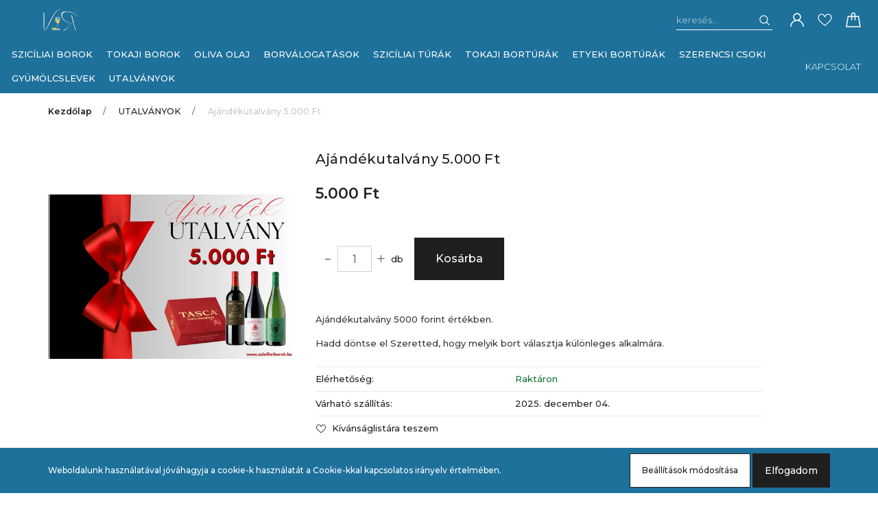

--- FILE ---
content_type: text/html; charset=UTF-8
request_url: https://www.webshop.vinxtur.com/ajandekutalvany-5000-ft-604
body_size: 13888
content:
<!DOCTYPE html>
<html lang="hu" dir="ltr">
<head>
    <title>5000 forintos ajándékutalvány </title>
    <meta charset="utf-8">
    <meta name="description" content="Válassza ki Szeretted, hogy melyik bort szeretné megkóstolni :)">
    <meta name="robots" content="index, follow">
    <link rel="image_src" href="https://vinxtur.cdn.shoprenter.hu/custom/vinxtur/image/data/5.png.webp?lastmod=1708609185.1654089688">
    <meta property="og:title" content="Ajándékutalvány 5.000 Ft" />
    <meta property="og:type" content="product" />
    <meta property="og:url" content="https://www.webshop.vinxtur.com/ajandekutalvany-5000-ft-604" />
    <meta property="og:image" content="https://vinxtur.cdn.shoprenter.hu/custom/vinxtur/image/cache/w1719h900q100/5.png.webp?lastmod=1708609185.1654089688" />
    <meta property="og:description" content="Ajándékutalvány 5000 forint értékben.Hadd döntse el Szeretted, hogy melyik bort választja különleges alkalmára." />
    <link href="https://vinxtur.cdn.shoprenter.hu/custom/vinxtur/image/data/logo/X.png?lastmod=1673341876.1654089688" rel="icon" />
    <link href="https://vinxtur.cdn.shoprenter.hu/custom/vinxtur/image/data/logo/X.png?lastmod=1673341876.1654089688" rel="apple-touch-icon" />
    <base href="https://www.webshop.vinxtur.com:443" />

    <meta name="viewport" content="width=device-width, initial-scale=1, maximum-scale=1, user-scalable=0">
            <link href="https://www.webshop.vinxtur.com/ajandekutalvany-5000-ft-604" rel="canonical">
    
            
                    
                <link rel="preconnect" href="https://fonts.googleapis.com">
    <link rel="preconnect" href="https://fonts.gstatic.com" crossorigin>
    <link href="https://fonts.googleapis.com/css2?family=Montserrat:ital,wght@0,300;0,400;0,500;0,600;0,700;0,800;1,300;1,400;1,800&display=swap" rel="stylesheet">
            <link rel="stylesheet" href="https://vinxtur.cdn.shoprenter.hu/web/compiled/css/fancybox2.css?v=1764157476" media="screen">
            <link rel="stylesheet" href="https://vinxtur.cdn.shoprenter.hu/custom/vinxtur/catalog/view/theme/milano_global/style/1736765651.1576854847.0.1706966624.css?v=null.1654089688" media="screen">
            <link rel="stylesheet" href="https://vinxtur.cdn.shoprenter.hu/custom/vinxtur/catalog/view/theme/milano_global/stylesheet/stylesheet.css?v=1706966624" media="screen">
        <script>
        window.nonProductQuality = 100;
    </script>
    <script src="//ajax.googleapis.com/ajax/libs/jquery/1.10.2/jquery.min.js"></script>
    <script>window.jQuery || document.write('<script src="https://vinxtur.cdn.shoprenter.hu/catalog/view/javascript/jquery/jquery-1.10.2.min.js?v=1484139539"><\/script>');</script>
    <script type="text/javascript" src="//cdn.jsdelivr.net/npm/slick-carousel@1.8.1/slick/slick.min.js"></script>

            
    

    <!--Header JavaScript codes--><script src="https://vinxtur.cdn.shoprenter.hu/web/compiled/js/countdown.js?v=1764157474"></script><script src="https://vinxtur.cdn.shoprenter.hu/web/compiled/js/base.js?v=1764157474"></script><script src="https://vinxtur.cdn.shoprenter.hu/web/compiled/js/fancybox2.js?v=1764157474"></script><script src="https://vinxtur.cdn.shoprenter.hu/web/compiled/js/before_starter2_head.js?v=1764157474"></script><script src="https://vinxtur.cdn.shoprenter.hu/web/compiled/js/before_starter2_productpage.js?v=1764157474"></script><script src="https://vinxtur.cdn.shoprenter.hu/web/compiled/js/nanobar.js?v=1764157474"></script><!--Header jQuery onLoad scripts--><script>window.countdownFormat='%D:%H:%M:%S';var BASEURL='https://www.webshop.vinxtur.com';Currency={"symbol_left":"","symbol_right":" Ft","decimal_place":0,"decimal_point":",","thousand_point":".","currency":"HUF","value":1};var ShopRenter=ShopRenter||{};ShopRenter.product={"id":604,"sku":"AU5000-m\u00e1solata-1","currency":"HUF","unitName":"db","price":5000,"name":"Aj\u00e1nd\u00e9kutalv\u00e1ny 5.000 Ft","brand":"","currentVariant":[],"parent":{"id":604,"sku":"AU5000-m\u00e1solata-1","unitName":"db","price":5000,"name":"Aj\u00e1nd\u00e9kutalv\u00e1ny 5.000 Ft"}};$(document).ready(function(){$('.fancybox').fancybox({maxWidth:820,maxHeight:650,afterLoad:function(){wrapCSS=$(this.element).data('fancybox-wrapcss');if(wrapCSS){$('.fancybox-wrap').addClass(wrapCSS);}},helpers:{thumbs:{width:50,height:50}}});$('.fancybox-inline').fancybox({maxWidth:820,maxHeight:650,type:'inline'});});$(window).load(function(){});</script><script src="https://vinxtur.cdn.shoprenter.hu/web/compiled/js/vue/manifest.bundle.js?v=1764157472"></script><script>var ShopRenter=ShopRenter||{};ShopRenter.onCartUpdate=function(callable){document.addEventListener('cartChanged',callable)};ShopRenter.onItemAdd=function(callable){document.addEventListener('AddToCart',callable)};ShopRenter.onItemDelete=function(callable){document.addEventListener('deleteCart',callable)};ShopRenter.onSearchResultViewed=function(callable){document.addEventListener('AuroraSearchResultViewed',callable)};ShopRenter.onSubscribedForNewsletter=function(callable){document.addEventListener('AuroraSubscribedForNewsletter',callable)};ShopRenter.onCheckoutInitiated=function(callable){document.addEventListener('AuroraCheckoutInitiated',callable)};ShopRenter.onCheckoutShippingInfoAdded=function(callable){document.addEventListener('AuroraCheckoutShippingInfoAdded',callable)};ShopRenter.onCheckoutPaymentInfoAdded=function(callable){document.addEventListener('AuroraCheckoutPaymentInfoAdded',callable)};ShopRenter.onCheckoutOrderConfirmed=function(callable){document.addEventListener('AuroraCheckoutOrderConfirmed',callable)};ShopRenter.onCheckoutOrderPaid=function(callable){document.addEventListener('AuroraOrderPaid',callable)};ShopRenter.onCheckoutOrderPaidUnsuccessful=function(callable){document.addEventListener('AuroraOrderPaidUnsuccessful',callable)};ShopRenter.onProductPageViewed=function(callable){document.addEventListener('AuroraProductPageViewed',callable)};ShopRenter.onMarketingConsentChanged=function(callable){document.addEventListener('AuroraMarketingConsentChanged',callable)};ShopRenter.onCustomerRegistered=function(callable){document.addEventListener('AuroraCustomerRegistered',callable)};ShopRenter.onCustomerLoggedIn=function(callable){document.addEventListener('AuroraCustomerLoggedIn',callable)};ShopRenter.onCustomerUpdated=function(callable){document.addEventListener('AuroraCustomerUpdated',callable)};ShopRenter.onCartPageViewed=function(callable){document.addEventListener('AuroraCartPageViewed',callable)};ShopRenter.customer={"userId":0,"userClientIP":"52.15.189.144","userGroupId":8,"customerGroupTaxMode":"gross","customerGroupPriceMode":"only_gross","email":"","phoneNumber":"","name":{"firstName":"","lastName":""}};ShopRenter.theme={"name":"milano_global","family":"milano","parent":""};ShopRenter.shop={"name":"vinxtur","locale":"hu","currency":{"code":"HUF","rate":1},"domain":"vinxtur.myshoprenter.hu"};ShopRenter.page={"route":"product\/product","queryString":"ajandekutalvany-5000-ft-604"};ShopRenter.formSubmit=function(form,callback){callback();};let loadedAsyncScriptCount=0;function asyncScriptLoaded(position){loadedAsyncScriptCount++;if(position==='body'){if(document.querySelectorAll('.async-script-tag').length===loadedAsyncScriptCount){if(/complete|interactive|loaded/.test(document.readyState)){document.dispatchEvent(new CustomEvent('asyncScriptsLoaded',{}));}else{document.addEventListener('DOMContentLoaded',()=>{document.dispatchEvent(new CustomEvent('asyncScriptsLoaded',{}));});}}}}</script><script type="text/javascript"src="https://vinxtur.cdn.shoprenter.hu/web/compiled/js/vue/customerEventDispatcher.bundle.js?v=1764157472"></script>                <script>window["bp"]=window["bp"]||function(){(window["bp"].q=window["bp"].q||[]).push(arguments);};window["bp"].l=1*new Date();scriptElement=document.createElement("script");firstScript=document.getElementsByTagName("script")[0];scriptElement.async=true;scriptElement.src='https://pixel.barion.com/bp.js';firstScript.parentNode.insertBefore(scriptElement,firstScript);window['barion_pixel_id']='BP-vCU9AbcGMP-31';bp('init','addBarionPixelId','BP-vCU9AbcGMP-31');</script><noscript>
    <img height="1" width="1" style="display:none" alt="Barion Pixel" src="https://pixel.barion.com/a.gif?ba_pixel_id='BP-vCU9AbcGMP-31'&ev=contentView&noscript=1">
</noscript>

            
            <script>window.dataLayer=window.dataLayer||[];function gtag(){dataLayer.push(arguments)};var ShopRenter=ShopRenter||{};ShopRenter.config=ShopRenter.config||{};ShopRenter.config.googleConsentModeDefaultValue="denied";</script>                        <script type="text/javascript" src="https://vinxtur.cdn.shoprenter.hu/web/compiled/js/vue/googleConsentMode.bundle.js?v=1764157472"></script>

            
            
            
            
                <!--Global site tag(gtag.js)--><script async src="https://www.googletagmanager.com/gtag/js?id=G-T2L7GBFQ7D"></script><script>window.dataLayer=window.dataLayer||[];function gtag(){dataLayer.push(arguments);}
gtag('js',new Date());gtag('config','G-T2L7GBFQ7D');</script>                                <script type="text/javascript" src="https://vinxtur.cdn.shoprenter.hu/web/compiled/js/vue/GA4EventSender.bundle.js?v=1764157472"></script>

    
    
</head>

    
<body id="body" class="page-body product-page-body show-quantity-in-module milano_global-body desktop-device" role="document">

                    

<!-- cached --><div class="Fixed nanobar js-nanobar-first-login">
    <div class="container nanobar-container">
        <div class="row flex-column flex-sm-row">
            <div class="col-12 col-sm-6 col-lg-8 nanobar-text-cookies align-self-center text-sm-left">
                Weboldalunk használatával jóváhagyja a cookie-k használatát a Cookie-kkal kapcsolatos irányelv értelmében.
            </div>
            <div class="col-12 col-sm-6 col-lg-4 nanobar-buttons mt-3 m-sm-0 text-center text-sm-right nanobar-action-buttons">
                <a href="" class="btn btn-outline-primary nanobar-settings-button js-nanobar-settings-button">
                    Beállítások módosítása
                </a>
                <a href="" class="btn btn-primary nanobar-btn js-nanobar-close-cookies"
                   data-button-save-text="Beállítások mentése">
                    Elfogadom
                </a>
            </div>
        </div>
        <div class="nanobar-cookies js-nanobar-cookies flex-column flex-sm-row text-left pt-3 mt-3"
             style="display: none;">
            <div class="form-check pt-2 pb-2 pr-2 mb-0">
                <div class="custom-control custom-checkbox">
                    <input id="required_cookies" class="custom-control-input" type="checkbox" name="required_cookies" disabled checked/>
                    <label for="required_cookies" class="custom-control-label">
                        Szükséges cookie-k
                        <div class="cookies-help-text">
                            Ezek a cookie-k segítenek abban, hogy a webáruház használható és működőképes legyen.
                        </div>
                    </label>
                </div>
            </div>
            <div class="form-check pt-2 pb-2 pr-2 mb-0">
                <div class="custom-control custom-checkbox">
                    <input id="marketing_cookies" class="custom-control-input js-nanobar-marketing-cookies" type="checkbox"
                           name="marketing_cookies"  checked />
                    <label for="marketing_cookies" class="custom-control-label">
                        Marketing cookie-k
                        <div class="cookies-help-text">
                            Ezeket a cookie-k segítenek abban, hogy az Ön érdeklődési körének megfelelő reklámokat és termékeket jelenítsük meg a webáruházban.
                        </div>
                    </label>
                </div>
            </div>
        </div>
    </div>
</div>

<script>
    (function ($) {
        $(document).ready(function () {
            new AuroraNanobar.FirstLogNanobarCheckbox(jQuery('.js-nanobar-first-login'), 'bottom');
        });
    })(jQuery);
</script>
<style>
    body[data-nanobar-position="top"] .product-sticky-wrapper-mobile {
        top: auto;
        bottom: 0;
    }

    @media only screen and (min-width: 992px) {
        body[data-nanobar-position="top"] .sticky-top {
            top: auto;
        }
    }
</style>
<!-- /cached -->
<!-- cached --><div class="Fixed nanobar js-nanobar-free-shipping">
    <div class="container nanobar-container">
        <button type="button" class="close js-nanobar-close" aria-label="Close">
            <span aria-hidden="true">&times;</span>
        </button>
        <div class="nanobar-text px-3"></div>
    </div>
</div>

<script>$(document).ready(function(){document.nanobarInstance=new AuroraNanobar.FreeShippingNanobar($('.js-nanobar-free-shipping'),'bottom','0','','1');});</script><!-- /cached -->
                <!-- page-wrap -->
                    <div class="page-wrap">
                                                            
    <header class="sticky-top sticky-head d-none d-lg-block">
        <div class="container-fluid header-container">
            <div class="header-middle row no-gutters align-items-center justify-content-between">
                <div class="header-middle-left">
                    <!-- cached -->
    <a class="navbar-brand header-logo" href="/"><img style="border: 0; max-width: 240px;" src="https://vinxtur.cdn.shoprenter.hu/custom/vinxtur/image/cache/w240h57m00/logo/VinXtuR_LOGO_icon.png?v=1706966804" title="Sziciliai Borok Webshopja" alt="Sziciliai Borok Webshopja" /></a>
<!-- /cached -->
                </div>
                <div class="header-middle-center mr-auto">
                    <nav class="navbar navbar-expand-lg justify-content-start">
                        


                    
            <div id="module_category_wrapper" class="module-category-wrapper">
    
    <div id="category"
         class="module content-module header-position hide-top category-module" >
                <div class="module-body">
                        <div id="category-nav">
            

<ul class="nav nav-pills category category-menu sf-menu sf-horizontal cached">
    <li id="cat_160" class="nav-item item category-list module-list even">
    <a href="https://www.webshop.vinxtur.com/borok-160" class="nav-link">
        SZICÍLIAI BOROK
    </a>
    </li><li id="cat_171" class="nav-item item category-list module-list odd">
    <a href="https://www.webshop.vinxtur.com/tokaji-borok-arpad-hegy-pince-171" class="nav-link">
        TOKAJI BOROK
    </a>
    </li><li id="cat_159" class="nav-item item category-list module-list even">
    <a href="https://www.webshop.vinxtur.com/oliva-159" class="nav-link">
        OLIVA OLAJ
    </a>
    </li><li id="cat_163" class="nav-item item category-list module-list odd">
    <a href="https://www.webshop.vinxtur.com/borvalogatasok-163" class="nav-link">
        BORVÁLOGATÁSOK
    </a>
    </li><li id="cat_178" class="nav-item item category-list module-list even">
    <a href="https://www.webshop.vinxtur.com/sziciliai-filmes-turak-178" class="nav-link">
        SZICÍLIAI TÚRÁK
    </a>
    </li><li id="cat_174" class="nav-item item category-list module-list odd">
    <a href="https://www.webshop.vinxtur.com/tokaji-borturak-174" class="nav-link">
        TOKAJI BORTÚRÁK
    </a>
    </li><li id="cat_176" class="nav-item item category-list module-list even">
    <a href="https://www.webshop.vinxtur.com/sziciliai-borturak-176" class="nav-link">
        ETYEKI BORTÚRÁK
    </a>
    </li><li id="cat_172" class="nav-item item category-list module-list odd">
    <a href="https://www.webshop.vinxtur.com/szerencsi-bonbon-172" class="nav-link">
        SZERENCSI CSOKI
    </a>
    </li><li id="cat_166" class="nav-item item category-list module-list even">
    <a href="https://www.webshop.vinxtur.com/gyumolcsle-166" class="nav-link">
        GYÜMÖLCSLEVEK
    </a>
    </li><li id="cat_168" class="nav-item item category-list module-list odd">
    <a href="https://www.webshop.vinxtur.com/utalvanyok-168" class="nav-link">
        UTALVÁNYOK
    </a>
    </li>
</ul>

<script>$(function(){$("ul.category").superfish({animation:{opacity:'show'},popUpSelector:"ul.category,ul.children,.js-subtree-dropdown",delay:400,speed:'normal',hoverClass:'js-sf-hover'});});</script>        </div>
            </div>
                                </div>
        <script>$(document).ready(function(){if($('li.align-0.nav-item').length){$('li.align-0.nav-item').each(function(){$headerMiddleHeight=$('.header-middle').height();$leftDropdownTopPosition=$(this).position().top;$(this).find('.subtree-dropdown.children').css('top',Math.round($headerMiddleHeight-$leftDropdownTopPosition))});}
if($('li.align-1.nav-item').length){$('li.align-1.nav-item').each(function(){$fullwidthDropdownCenterPosition=$(this).outerWidth()/ 2;$fullwidthDropdownItemPosition=$(this).position().left;$(this).find('.subtree-arrow').css('left',$fullwidthDropdownItemPosition+$fullwidthDropdownCenterPosition);});}
if($('li.align-2.nav-item').length){$headerMiddleHeight=$('.header-middle').height();$('li.align-2.nav-item').each(function(){$righthDropdownCenterPosition=$(this).outerWidth()/ 2;$righthDropdownTopPosition=$(this).position().top;$(this).find('.subtree-arrow').css('right',$righthDropdownCenterPosition);$(this).find('.subtree-dropdown.children').css('top',Math.round($headerMiddleHeight-$righthDropdownTopPosition))});}});</script>
            </div>
    

                        <!-- cached -->
    <ul class="nav headermenu-list">
                    <li class="nav-item">
                <a class="nav-link" href="https://www.webshop.vinxtur.com/index.php?route=information/contact"
                   target="_self"
                                       title="Kapcsolat"
                >
                    Kapcsolat
                </a>
                            </li>
            </ul>
    <!-- /cached -->
                    </nav>
                </div>
                <div class="header-middle-right d-flex align-items-center justify-content-end">
                                            
<div class="dropdown search-module d-flex">
    <div class="input-group">
        <input class="form-control disableAutocomplete" type="text" placeholder="keresés..." value=""
               id="filter_keyword" 
               onclick="this.value=(this.value==this.defaultValue)?'':this.value;"/>
        <div class="input-group-append">
            <button class="btn py-0" onclick="moduleSearch();">
                <svg xmlns="https://www.w3.org/2000/svg" viewBox="0 0 512 512" width="15" fill="currentColor">
    <path
        d="M495 466.2L377.2 348.4c29.2-35.6 46.8-81.2 46.8-130.9C424 103.5 331.5 11 217.5 11 103.4 11 11 103.5 11 217.5S103.4 424 217.5 424c49.7 0 95.2-17.5 130.8-46.7L466.1 495c8 8 20.9 8 28.9 0 8-7.9 8-20.9 0-28.8zm-277.5-83.3C126.2 382.9 52 308.7 52 217.5S126.2 52 217.5 52C308.7 52 383 126.3 383 217.5s-74.3 165.4-165.5 165.4z"/>
</svg>

            </button>
        </div>
    </div>

    <input type="hidden" id="filter_description" value="0"/>
    <input type="hidden" id="search_shopname" value="vinxtur"/>
    <div id="results" class="dropdown-menu search-results"></div>
</div>


                                        <!-- cached -->
    <ul class="nav login-list">
                    <li class="nav-item nav-item-login">
                <a class="nav-link d-flex align-items-center" href="index.php?route=account/login"
                   title="Belépés">
                    <span class="d-none d-lg-flex d-xxxl-none">
                        <svg xmlns="https://www.w3.org/2000/svg" viewBox="0 0 512 512" fill="currentColor" width="20" height="20">
    <path
        d="M437.02 330.98c-27.883-27.882-61.071-48.523-97.281-61.018C378.521 243.251 404 198.548 404 148 404 66.393 337.607 0 256 0S108 66.393 108 148c0 50.548 25.479 95.251 64.262 121.962-36.21 12.495-69.398 33.136-97.281 61.018C26.629 379.333 0 443.62 0 512h40c0-119.103 96.897-216 216-216s216 96.897 216 216h40c0-68.38-26.629-132.667-74.98-181.02zM256 256c-59.551 0-108-48.448-108-108S196.449 40 256 40s108 48.448 108 108-48.449 108-108 108z"/>
</svg>

                    </span>
                    <span class="d-none d-xxxl-flex">
                        Belépés
                    </span>
                </a>
            </li>
            <li class="nav-item nav-item-register d-none">
                <a class="nav-link" href="index.php?route=account/create" title="Regisztráció">
                    Regisztráció
                </a>
            </li>
            </ul>
<!-- /cached -->
                                            <hx:include src="/_fragment?_path=_format%3Dhtml%26_locale%3Den%26_controller%3Dmodule%252Fwishlist&amp;_hash=rl5YsYWQGVRBiHuUVYN04O7jAA%2F4mLK14zkraokGKtI%3D"></hx:include>
                                        <div id="js-cart">
                        <hx:include src="/_fragment?_path=_format%3Dhtml%26_locale%3Den%26_controller%3Dmodule%252Fcart&amp;_hash=JaQksSAOtJpuza%2BP12YTjAk8JneJuAt5MGjYDHUk%2Fvs%3D"></hx:include>
                    </div>
                </div>
            </div>
        </div>
    </header>

                                    
                <main>
                                            <div id="section-header_marketing" class="section-wrapper ">
    
    <style>

    .header-marketing-section-position {
        background-color: #f3f3f3;
        padding: 19px 0 20px 0;
    }

    .header-marketing-title {
        color: #969696;
        background-color: #f3f3f3;
        font-size: 0.6875rem;
        line-height: 0.875rem;
    }

    .header-marketing-title strong {
        color: #1f1f1f;
    }

    @media (max-width: 991px) {

        .header-marketing-section-position {
            padding-top: 9px;
            padding-bottom: 10px;
        }

        .header-marketing-section-row {
            flex-direction: column;
        }

        .header-marketing-section-col {
            justify-content: center;
        }
    }

    @media (min-width: 992px) {

        .header-marketing-title {
            white-space: nowrap;
        }

        .header-marketing-section-row .header-marketing-section-col {
            justify-content: center;
        }

        .header-marketing-section-row .header-marketing-section-col:first-child {
            justify-content: flex-start;
        }

        .header-marketing-section-row .header-marketing-section-col:last-child {
            justify-content: flex-end;
        }

        .header-marketing-box {
            background-color: #f3f3f3;
            padding: 0 15px;
        }

        .header-marketing-section-position > .container {
            position: relative;
            overflow: hidden;
        }

        .header-marketing-section-position > .container:before {
            content: "";
            display: block;
            width: 100%;
            height: 1px;
            background: #d5d5d5;
            position: absolute;
            top: 0;
            bottom: 0;
            margin: auto;
        }
    }

    @media (min-width: 1200px) {
        .header-marketing-box {
            padding: 0 40px;
        }
    }

</style>


</div>
                                                
    

    <div class="container">
                <nav aria-label="breadcrumb">
        <ol class="breadcrumb" itemscope itemtype="https://schema.org/BreadcrumbList">
                            <li class="breadcrumb-item"
                     itemprop="itemListElement" itemscope
                    itemtype="https://schema.org/ListItem">
                                            <a itemprop="item" href="https://www.webshop.vinxtur.com">
                            <span itemprop="name">Kezdőlap</span>
                        </a>
                    
                    <meta itemprop="position" content="1"/>
                </li>
                            <li class="breadcrumb-item"
                     itemprop="itemListElement" itemscope
                    itemtype="https://schema.org/ListItem">
                                            <a itemprop="item" href="https://www.webshop.vinxtur.com/utalvanyok-168">
                            <span itemprop="name">UTALVÁNYOK</span>
                        </a>
                    
                    <meta itemprop="position" content="2"/>
                </li>
                            <li class="breadcrumb-item active"
                    aria-current="page" itemprop="itemListElement" itemscope
                    itemtype="https://schema.org/ListItem">
                                            <span itemprop="name">Ajándékutalvány 5.000 Ft</span>
                    
                    <meta itemprop="position" content="3"/>
                </li>
                    </ol>
    </nav>


        <div class="row">
            <section class="col one-column-content">
                <div class="flypage" itemscope itemtype="//schema.org/Product">
                                            <div class="page-head">
                            
                        </div>
                    
                                            <div class="page-body">
                                <section class="product-page-top">
        <form action="https://www.webshop.vinxtur.com/index.php?route=checkout/cart" method="post" enctype="multipart/form-data" id="product">
                        <div class="row">
                                                <div class="col-12 col-sm-4 product-page-left">
                    <div class="product-image-box">
                        <div class="product-image position-relative">
                                

<div class="product_badges vertical-orientation">
    </div>


    <div id="product-image-container">
    <div class="product-image-row row">
        
                    <div class="col col-lg-12">
                <a href="https://vinxtur.cdn.shoprenter.hu/custom/vinxtur/image/cache/w900h900wt1q100/5.png.webp?lastmod=1708609185.1654089688"
                   title="ajándék vásárlási utalvány 5000 forint - 1/1"
                   class="product-image-link fancybox-product"
                   id="prod_image_link_1"
                   data-fancybox-group="gallery">
                    <img class="product-image product-image-item img-fluid" itemprop="image" src="https://vinxtur.cdn.shoprenter.hu/custom/vinxtur/image/cache/w570h570wt1q100/5.png.webp?lastmod=1708609185.1654089688" data-index="1"
                         title="ajándék vásárlási utalvány 5000 forint" alt="ajándék vásárlási utalvány 5000 forint" id="image-1"/>
                </a>
            </div>
        
            </div>
</div>
<script>

    $(document).ready(function () {

        $('.fancybox-product').fancybox({
            maxWidth: 900,
            maxHeight: 900,
            live: false,
            
            helpers: {
                thumbs: {
                    width: 50,
                    height: 50
                }
            },
            tpl: {
                next: '<a title="Következő" class="fancybox-nav fancybox-next"><span></span></a>',
                prev: '<a title="Előző" class="fancybox-nav fancybox-prev"><span></span></a>'
            }
            /*
            beforeShow: function () {
                this.title = (this.title ? '' + this.title + '<br />' : '') + 'Kép:' + (this.index + 1) + ' of ' + this.group.length;
            }*/
        });
    });
</script>

                        </div>
                            <div class="position-5-wrapper">
                    
            </div>

                    </div>
                                    </div>
                <div class="col-12 col-sm-7 one-product-pic product-page-right">
                    <h1 class="page-head-title position-relative">
                        <span class="product-page-product-name" itemprop="name">Ajándékutalvány 5.000 Ft</span>
                                            </h1>

                                            <div class="product-page-right-box product-page-price-wrapper" itemprop="offers" itemscope
     itemtype="//schema.org/Offer">
        <div class="product-page-price-line">
        <div class="product-page-price-line-inner">
            <div class="product-page-price-label">
                <strong>
                                            Ár:
                                    </strong>
            </div>
                        <span class="product-price product-page-price">5.000 Ft</span>
                    </div>
                <meta itemprop="price" content="5000"/>
        <meta itemprop="priceValidUntil" content="2026-11-30"/>
        <meta itemprop="pricecurrency" content="HUF"/>
        <meta itemprop="category" content="UTALVÁNYOK"/>
        <link itemprop="url" href="https://www.webshop.vinxtur.com/ajandekutalvany-5000-ft-604"/>
        <link itemprop="availability" href="http://schema.org/InStock"/>
    </div>
        </div>
                                        <div class="product-cart-box">
                        
                                                                            
                        
                                                    <div class="product-addtocart">
    <div class="product-addtocart-wrapper">
        <span class="cart-icon-svg">
            <svg xmlns="https://www.w3.org/2000/svg" viewBox="0 0 129 129" fill="currentColor" width="24"
     height="24">
    <path
        d="M109.1 36.8c-.3-2-2-3.4-4-3.4h-23V24c0-9.7-7.9-17.6-17.6-17.6-9.7 0-17.6 7.9-17.6 17.6v9.4h-23c-2 0-3.7 1.4-4 3.4l-13.4 81c-.2 1.2.1 2.4.9 3.3.8.9 1.9 1.4 3.1 1.4h108.1c2.3 0 4.1-1.8 4.1-4.1 0-.5-.1-.9-.2-1.3l-13.4-80.3zM55.1 24c0-5.2 4.2-9.4 9.4-9.4s9.4 4.2 9.4 9.4v9.4H55.1V24zm-39.8 90.4l12.1-72.8h19.5v22.9c0 2.3 1.8 4.1 4.1 4.1s4.1-1.8 4.1-4.1V41.6h18.8v22.9c0 2.3 1.8 4.1 4.1 4.1s4.1-1.8 4.1-4.1V41.6h19.5l12.1 72.8H15.3z"/>
</svg>        </span>
        <div class="product_table_quantity"><span class="quantity-text">Menny.:</span><input class="quantity_to_cart quantity-to-cart" type="number" min="1" step="1" name="quantity" aria-label="quantity input"value="1"/><span class="quantity-name-text">db</span></div><div class="product_table_addtocartbtn"><a rel="nofollow, noindex" href="https://www.webshop.vinxtur.com/index.php?route=checkout/cart&product_id=604&quantity=1" data-product-id="604" data-name="Ajándékutalvány 5.000 Ft" data-price="5000.000033" data-quantity-name="db" data-price-without-currency="5000.00" data-currency="HUF" data-product-sku="AU5000-másolata-1" data-brand="" id="add_to_cart" class="button btn btn-primary button-add-to-cart"><span>Kosárba</span></a></div>
        <div>
            <input type="hidden" name="product_id" value="604"/>
            <input type="hidden" name="product_collaterals" value=""/>
            <input type="hidden" name="product_addons" value=""/>
            <input type="hidden" name="redirect" value="https://www.webshop.vinxtur.com/index.php?route=product/product&amp;product_id=604"/>
                    </div>
    </div>
    <div class="text-minimum-wrapper small text-muted">
                    </div>
</div>
<script>
    if ($('.notify-request').length) {
        $('#body').on('keyup keypress', '.quantity_to_cart.quantity-to-cart', function (e) {
            if (e.which === 13) {
                return false;
            }
        });
    }

    $(function () {
        var $productAddtocartWrapper = $('.product-page-right,.product-quickview-right,.product-sticky-wrapper-mobile');
        if ($('.product-addtocart .button-add-to-cart').length) {
            $productAddtocartWrapper.find('.product-addtocart .button-add-to-cart').prepend($productAddtocartWrapper.find('.cart-icon-svg').css('opacity','1'));
        }

        $(window).on('beforeunload', function () {
            $('a.button-add-to-cart:not(.disabled)').removeAttr('href').addClass('disabled button-disabled');
        });
    });
</script>
    <script>
        (function () {
            var clicked = false;
            var loadingClass = 'cart-loading';

            $('#add_to_cart').click(function clickFixed(event) {
                if (clicked === true) {
                    return false;
                }

                if (window.AjaxCart === undefined) {
                    var $this = $(this);
                    clicked = true;
                    $this.addClass(loadingClass);
                    event.preventDefault();

                    $(document).on('cart#listener-ready', function () {
                        clicked = false;
                        event.target.click();
                        $this.removeClass(loadingClass);
                    });
                }
            });
        })();
    </script>

                                            </div>
                        <div class="position-1-wrapper">
        <table class="product-parameters table">
                            
                                <tr class="product-parameter-row product-short-description-row">
        <td colspan="2" class="param-value product-short-description">
            <p>Ajándékutalvány 5000 forint értékben.
</p>
<p>Hadd döntse el Szeretted, hogy melyik bort választja különleges alkalmára.
</p>
        </td>
    </tr>

                            
                            <tr class="product-parameter-row productstock-param-row stock_status_id-9">
    <td class="param-label productstock-param">Elérhetőség:</td>
    <td class="param-value productstock-param"><span style="color:#177537;">Raktáron</span></td>
</tr>

                            <tr class="product-parameter-row productshippingtime-param-row">
    <td class="param-label productshippingtime-param">Várható szállítás:</td>
    <td class="param-value productshippingtime-param">2025. december 04.</td>
</tr>

                            <tr class="product-parameter-row product-wishlist-param-row">
    <td class="no-border" colspan="2">
        <div class="position_1_param">
            <a href="#"
   class="js-add-to-wishlist d-flex align-items-center"
   title="Kívánságlistára teszem" data-id="604">
    <span class="simple-heart mr-1">
        <?xml version="1.0" encoding="iso-8859-1"?>
<!-- Generator: Adobe Illustrator 19.0.0, SVG Export Plug-In . SVG Version: 6.00 Build 0)  -->
<svg version="1.1" id="Capa_1" xmlns="https://www.w3.org/2000/svg" xmlns:xlink="http://www.w3.org/1999/xlink" x="0px"
     y="0px"
     viewBox="0 0 512 512" xml:space="preserve" fill="currentColor" width="23" height="20">
<g>
    <g>
        <path d="M474.644,74.27C449.391,45.616,414.358,29.836,376,29.836c-53.948,0-88.103,32.22-107.255,59.25
			c-4.969,7.014-9.196,14.047-12.745,20.665c-3.549-6.618-7.775-13.651-12.745-20.665c-19.152-27.03-53.307-59.25-107.255-59.25
			c-38.358,0-73.391,15.781-98.645,44.435C13.267,101.605,0,138.213,0,177.351c0,42.603,16.633,82.228,52.345,124.7
			c31.917,37.96,77.834,77.088,131.005,122.397c19.813,16.884,40.302,34.344,62.115,53.429l0.655,0.574
			c2.828,2.476,6.354,3.713,9.88,3.713s7.052-1.238,9.88-3.713l0.655-0.574c21.813-19.085,42.302-36.544,62.118-53.431
			c53.168-45.306,99.085-84.434,131.002-122.395C495.367,259.578,512,219.954,512,177.351
			C512,138.213,498.733,101.605,474.644,74.27z M309.193,401.614c-17.08,14.554-34.658,29.533-53.193,45.646
			c-18.534-16.111-36.113-31.091-53.196-45.648C98.745,312.939,30,254.358,30,177.351c0-31.83,10.605-61.394,29.862-83.245
			C79.34,72.007,106.379,59.836,136,59.836c41.129,0,67.716,25.338,82.776,46.594c13.509,19.064,20.558,38.282,22.962,45.659
			c2.011,6.175,7.768,10.354,14.262,10.354c6.494,0,12.251-4.179,14.262-10.354c2.404-7.377,9.453-26.595,22.962-45.66
			c15.06-21.255,41.647-46.593,82.776-46.593c29.621,0,56.66,12.171,76.137,34.27C471.395,115.957,482,145.521,482,177.351
			C482,254.358,413.255,312.939,309.193,401.614z"/>
    </g>
</g>
</svg>

    </span>
    <span class="filled-heart mr-1">
        <svg version="1.1" id="Capa_1" xmlns="https://www.w3.org/2000/svg" xmlns:xlink="http://www.w3.org/1999/xlink" x="0px"
     y="0px"
     viewBox="0 0 512 512" xml:space="preserve" width="17" height="16" fill="currentColor">
		<path d="M474.6,74.3c-25.3-28.7-60.3-44.4-98.6-44.4c-53.9,0-88.1,32.2-107.3,59.3c-5,7-9.2,14-12.7,20.7
			c-3.5-6.6-7.8-13.7-12.7-20.7c-19.2-27-53.3-59.3-107.3-59.3c-38.4,0-73.4,15.8-98.6,44.4C13.3,101.6,0,138.2,0,177.4
			c0,42.6,16.6,82.2,52.3,124.7c31.9,38,77.8,77.1,131,122.4c19.8,16.9,40.3,34.3,62.1,53.4l0.7,0.6c2.8,2.5,6.4,3.7,9.9,3.7
			c3.5,0,7.1-1.2,9.9-3.7l0.7-0.6c21.8-19.1,42.3-36.5,62.1-53.4c53.2-45.3,99.1-84.4,131-122.4C495.4,259.6,512,220,512,177.4
			C512,138.2,498.7,101.6,474.6,74.3z" stroke="#00000" stroke-width="2"/>
</svg>

    </span>
    <span class="filled-flying-heart filled-flying-heart-1 mr-1">
        <svg version="1.1" id="Capa_1" xmlns="https://www.w3.org/2000/svg" xmlns:xlink="http://www.w3.org/1999/xlink" x="0px"
     y="0px"
     viewBox="0 0 512 512" xml:space="preserve" width="17" height="16" fill="currentColor">
		<path d="M474.6,74.3c-25.3-28.7-60.3-44.4-98.6-44.4c-53.9,0-88.1,32.2-107.3,59.3c-5,7-9.2,14-12.7,20.7
			c-3.5-6.6-7.8-13.7-12.7-20.7c-19.2-27-53.3-59.3-107.3-59.3c-38.4,0-73.4,15.8-98.6,44.4C13.3,101.6,0,138.2,0,177.4
			c0,42.6,16.6,82.2,52.3,124.7c31.9,38,77.8,77.1,131,122.4c19.8,16.9,40.3,34.3,62.1,53.4l0.7,0.6c2.8,2.5,6.4,3.7,9.9,3.7
			c3.5,0,7.1-1.2,9.9-3.7l0.7-0.6c21.8-19.1,42.3-36.5,62.1-53.4c53.2-45.3,99.1-84.4,131-122.4C495.4,259.6,512,220,512,177.4
			C512,138.2,498.7,101.6,474.6,74.3z" stroke="#00000" stroke-width="2"/>
</svg>

    </span>
    <span class="filled-flying-heart filled-flying-heart-2 mr-1">
        <svg version="1.1" id="Capa_1" xmlns="https://www.w3.org/2000/svg" xmlns:xlink="http://www.w3.org/1999/xlink" x="0px"
     y="0px"
     viewBox="0 0 512 512" xml:space="preserve" width="17" height="16" fill="currentColor">
		<path d="M474.6,74.3c-25.3-28.7-60.3-44.4-98.6-44.4c-53.9,0-88.1,32.2-107.3,59.3c-5,7-9.2,14-12.7,20.7
			c-3.5-6.6-7.8-13.7-12.7-20.7c-19.2-27-53.3-59.3-107.3-59.3c-38.4,0-73.4,15.8-98.6,44.4C13.3,101.6,0,138.2,0,177.4
			c0,42.6,16.6,82.2,52.3,124.7c31.9,38,77.8,77.1,131,122.4c19.8,16.9,40.3,34.3,62.1,53.4l0.7,0.6c2.8,2.5,6.4,3.7,9.9,3.7
			c3.5,0,7.1-1.2,9.9-3.7l0.7-0.6c21.8-19.1,42.3-36.5,62.1-53.4c53.2-45.3,99.1-84.4,131-122.4C495.4,259.6,512,220,512,177.4
			C512,138.2,498.7,101.6,474.6,74.3z" stroke="#00000" stroke-width="2"/>
</svg>

    </span>
    <span class="filled-flying-heart filled-flying-heart-3 mr-1">
        <svg version="1.1" id="Capa_1" xmlns="https://www.w3.org/2000/svg" xmlns:xlink="http://www.w3.org/1999/xlink" x="0px"
     y="0px"
     viewBox="0 0 512 512" xml:space="preserve" width="17" height="16" fill="currentColor">
		<path d="M474.6,74.3c-25.3-28.7-60.3-44.4-98.6-44.4c-53.9,0-88.1,32.2-107.3,59.3c-5,7-9.2,14-12.7,20.7
			c-3.5-6.6-7.8-13.7-12.7-20.7c-19.2-27-53.3-59.3-107.3-59.3c-38.4,0-73.4,15.8-98.6,44.4C13.3,101.6,0,138.2,0,177.4
			c0,42.6,16.6,82.2,52.3,124.7c31.9,38,77.8,77.1,131,122.4c19.8,16.9,40.3,34.3,62.1,53.4l0.7,0.6c2.8,2.5,6.4,3.7,9.9,3.7
			c3.5,0,7.1-1.2,9.9-3.7l0.7-0.6c21.8-19.1,42.3-36.5,62.1-53.4c53.2-45.3,99.1-84.4,131-122.4C495.4,259.6,512,220,512,177.4
			C512,138.2,498.7,101.6,474.6,74.3z" stroke="#00000" stroke-width="2"/>
</svg>

    </span>
    <span class="ml-1">
        Kívánságlistára teszem
    </span>
</a>
        </div>
    </td>
</tr>

                    </table>
    </div>


                </div>
            </div>
        </form>
    </section>
    <section class="product-page-middle-2">
        <div class="row">
            <div class="col-12 column-content one-column-content product-one-column-content">
                
                
            </div>
        </div>
    </section>
    <section class="product-page-middle-3">
        <div class="row product-positions-tabs">
            <div class="col-12">
                            <div class="position-3-wrapper">
            <div class="position-3-container">
                <ul class="nav nav-tabs justify-content-lg-center" id="flypage-nav" role="tablist">
                                                                        <li class="nav-item">
                                <a class="nav-link js-scrollto-productdescriptionnoparameters disable-anchorfix accordion-toggle active"
                                   id="productdescriptionnoparameters-tab" data-toggle="tab" href="#tab-productdescriptionnoparameters" role="tab"
                                   title="Leírás" data-tab="#tab_productdescriptionnoparameters">
                                   <span>
                                       Leírás
                                   </span>
                                </a>
                            </li>
                                                            </ul>
                <div class="tab-content">
                                                                        <div class="tab-pane fade show active" id="tab-productdescriptionnoparameters"
                                 role="tabpanel" aria-labelledby="productdescriptionnoparameters-tab" data-tab="#tab_productdescriptionnoparameters">
                                


                    
    <div id="productdescriptionnoparameters-wrapper" class="module-productdescriptionnoparameters-wrapper">

    <div id="productdescriptionnoparameters"
         class="module home-position product-position productdescriptionnoparameters" >
            <div class="module-head">
        <h3 class="module-head-title">Leírás</h3>
    </div>
        <div class="module-body">
                        <span class="product-desc" itemprop="description"><p><ol>
	<li>Az ajándékutalvány a kiállítás dátumától 12 hónapig érvényes.</li>
	<li>Az utalvány csak egy megrendelésre érvényesíthető. Értéke több vásárlásra nem osztható el.</li>
	<li>A megajándékozott megadja a kupon kódját a kosarában, és annak értéke levonásra kerül a végső összegből.</li>
</ol>

</p></span>
            </div>
                                </div>
    
            </div>
    

                            </div>
                                                            </div>
            </div>
        </div>
    
    

            </div>
        </div>
    </section>
    <section class="product-page-middle-5 w-100">
        <div class="row">
            <div class="col-12">
                    <div class="position-4-wrapper">
        <div class="position-4-container">
                            


        

                    </div>
    </div>

            </div>
        </div>
    </section>
        <script>
        $(document).ready(function () {
            initTouchSpin();
        });

    </script>
                        </div>
                                    </div>
            </section>
        </div>
    </div>
                </main>

                                        <footer class="d-print-none">
        <div class="container">
                        <section class="row footer-rows">
                                                    <div
                        class="col-12 col-md-6 col-lg-3 footer-col footer-col-1-position">
                            <div id="section-contact" class="section-wrapper ">
    
    <div class="module content-module section-module section-contact shoprenter-section">
            <div class="module-head section-module-head">
            <div class="module-head-title section-module-head-title">Elérhetőség</div>
        </div>
        <div class="module-body section-module-body">
        <div class="contact-wrapper-box">
                            <p class="footer-contact-line footer-contact-address">
                    <i class="mr-2">
                        <svg version="1.1" id="Capa_1" xmlns="https://www.w3.org/2000/svg" xmlns:xlink="http://www.w3.org/1999/xlink" x="0px" y="0px"
     viewBox="0 0 512 512" xml:space="preserve" height="15" fill="currentColor">
<path d="M256,0C156.7,0,76,80.7,76,180c0,33.5,9.3,66.3,26.9,94.7l142.9,230.3c2.7,4.4,7.6,7.1,12.7,7.1c0,0,0.1,0,0.1,0
	c5.2,0,10.1-2.8,12.8-7.3l139.2-232.5c16.6-27.8,25.4-59.7,25.4-92.2C436,80.7,355.3,0,256,0z M384.9,256.8L258.3,468.2L128.4,258.8
	c-14.6-23.6-22.6-50.9-22.6-78.8c0-82.7,67.5-150.2,150.2-150.2S406.1,97.3,406.1,180C406.1,207.1,398.7,233.7,384.9,256.8z M256,90
	c-49.6,0-90,40.4-90,90c0,49.3,39.7,90,90,90c50.9,0,90-41.2,90-90C346,130.4,305.6,90,256,90z M256,240.2
	c-33.3,0-60.2-27-60.2-60.2c0-33.1,27.1-60.2,60.2-60.2s60.1,27.1,60.1,60.2C316.1,212.7,289.8,240.2,256,240.2z"/>
</svg>
                    </i>
                    Szerencs, Hungary
                </p>
                                        <p class="footer-contact-line footer-contact-phone">
                    <i class="mr-2">
                        <svg version="1.1" id="Capa_1" xmlns="https://www.w3.org/2000/svg" xmlns:xlink="http://www.w3.org/1999/xlink" x="0px" y="0px"
     viewBox="0 0 512 512" xml:space="preserve" width="13" fill="currentColor">
<path d="M498.8,377.6L435.2,314c-17.5-17.5-46.1-17.5-63.6,0l-28.9,28.9c-13.3,13.3-34.9,13.3-48.2,0L169,217.4
	c-13.3-13.3-13.3-34.9,0-48.2c4.7-4.7,18-18,28.9-28.9c17.5-17.5,17.7-45.9,0-63.7l-63.6-63.4c-17.5-17.5-46.1-17.5-63.6,0
	c-13.1,13-17.3,17.2-23.2,23c-63.3,63.3-63.3,166.2,0,229.5l198.7,198.8c63.4,63.4,166.1,63.4,229.5,0l23.1-23.1
	C516.4,423.7,516.4,395.2,498.8,377.6z M91.8,34.4c5.8-5.8,15.4-5.9,21.2,0l63.6,63.4c5.9,5.9,5.9,15.4,0,21.2l-10.6,10.6L81.3,44.8
	L91.8,34.4z M267.4,443.2L68.7,244.4c-49-49-51.6-125.8-8.3-178L145,151c-22.2,25.2-21.3,63.6,2.8,87.7l125.4,125.5c0,0,0,0,0,0
	c24.1,24.1,62.4,25,87.7,2.8l84.6,84.6C393.4,494.8,316.7,492.5,267.4,443.2z M477.6,420.1L467,430.7l-84.9-84.9l10.6-10.6
	c5.9-5.8,15.4-5.9,21.2,0l63.6,63.6C483.5,404.7,483.5,414.2,477.6,420.1z"/>
</svg>

                    </i>
                    <a href="tel:70/942-8383">70/942-8383</a>
                </p>
                                        <p class="footer-contact-line footer-contact-mail">
                    <i class="mr-2">
                        <svg version="1.1" id="Capa_1" xmlns="https://www.w3.org/2000/svg" xmlns:xlink="http://www.w3.org/1999/xlink" x="0px" y="0px"
     viewBox="0 0 512 512" xml:space="preserve" width="13" fill="currentColor">
<path d="M467,61H45C20.2,61,0,81.2,0,106v300c0,24.7,20.1,45,45,45h422c24.7,0,45-20.1,45-45V106C512,81.3,491.9,61,467,61z
	 M460.8,91L257,294.8L51.4,91H460.8z M30,399.8V112.1l144.5,143.2L30,399.8z M51.2,421l144.6-144.6l50.7,50.2
	c5.9,5.8,15.3,5.8,21.2,0l49.4-49.4L460.8,421H51.2z M482,399.8L338.2,256L482,112.2V399.8z"/>
</svg>
                    </i>
                    <a href="mailto:info@vinxtur.com">info@vinxtur.com</a>
                </p>
                                </div>
    </div>
</div>

<style>
.social-icon-img {
    width: 24px;
}

.contact-col {
    margin: 0 6px 0 0;
}

.social-icon-img {
    width: 24px;
}

.social-link-box:active,
.social-link-box:hover {
    opacity: 0.75;
}
</style>

</div>
    

                    </div>
                                    <div
                        class="col-12 col-md-6 col-lg-3 footer-col footer-col-2-position">
                            <!-- cached -->


                    
            <div id="module_information_wrapper" class="module-information-wrapper">
    
    <div id="information"
         class="module content-module footer-position information-module-list" >
                                    <div class="module-head">
                                <div class="module-head-title">Információk</div>
                    </div>
                            <div class="module-body">
                        <div id="information-menu">
            <div class="list-group">
                                    <a class="list-group-item list-group-item-action" href="https://www.webshop.vinxtur.com/adatkezelesi-tajekoztato" target="_self">Adatkezelési tájékoztató</a>
                                    <a class="list-group-item list-group-item-action" href="https://www.webshop.vinxtur.com/aszf" target="_self">ÁSZF</a>
                                    <a class="list-group-item list-group-item-action" href="https://www.webshop.vinxtur.com/index.php?route=product/list&amp;latest=52" target="_self">Link a legújabb termékekre</a>
                                    <a class="list-group-item list-group-item-action" href="https://www.webshop.vinxtur.com/index.php?route=information/contact" target="_self">Kapcsolat</a>
                            </div>
        </div>
            </div>
                                </div>
    
            </div>
    
<!-- /cached -->

                    </div>
                                    <div
                        class="col-12 col-md-6 col-lg-3 footer-col footer-col-3-position">
                            <!-- cached -->


                    
            <div id="module_information2_wrapper" class="module-information2-wrapper">
    
    <div id="information2"
         class="module content-module footer-position information-module-list" >
                                    <div class="module-head">
                                <div class="module-head-title">Információk</div>
                    </div>
                            <div class="module-body">
                        <div id="information-menu">
            <div class="list-group">
                                    <a class="list-group-item list-group-item-action" href="https://www.webshop.vinxtur.com/index.php?route=product/list&amp;latest=52" target="_self">Link a legújabb termékekre</a>
                            </div>
        </div>
            </div>
                                </div>
    
            </div>
    
<!-- /cached -->

                    </div>
                                    <div
                        class="col-12 col-md-6 col-lg-3 footer-col footer-col-4-position">
                            <!-- cached -->


                    
            <div id="module_information3_wrapper" class="module-information3-wrapper">
    
    <div id="information3"
         class="module content-module footer-position information-module-list" >
                                    <div class="module-head">
                                <div class="module-head-title"></div>
                    </div>
                            <div class="module-body">
                        <div id="information-menu">
            <div class="list-group">
                                    <a class="list-group-item list-group-item-action" href="https://www.webshop.vinxtur.com/index.php?route=product/list&amp;latest=52" target="_self">Link a legújabb termékekre</a>
                            </div>
        </div>
            </div>
                                </div>
    
            </div>
    
<!-- /cached -->

                    </div>
                            </section>

            
            <section class="footer-copyright">
                <div class="row">
                    <div class="col-12 col-sm-6 footer-copyright-col">
                        © 2022 Sziciliai Borok Webshopja webshop@vinxtur.com
                    </div>
                    <div class="col-12 col-sm-auto ml-sm-auto">
                        <div class="mobile-footer">
                            <div class="row align-items-center">
                                <div class="col col-auto">
                                    
                                </div>
                                <div class="col col-auto">
                                    
                                </div>
                            </div>
                        </div>
                    </div>
                </div>
            </section>
        </div>
    </footer>
    <button class="btn btn-primary scroll-top-button js-scroll-top">
        <svg xmlns="https://www.w3.org/2000/svg" class="icon-arrow icon-arrow-up" viewBox="0 0 34 34"
     width="20" height="20">
    <path fill="currentColor"
          d="M24.6 34.1c-0.5 0-1-0.2-1.4-0.6L8.1 18.4c-0.8-0.8-0.8-2 0-2.8L23.2 0.6c0.8-0.8 2-0.8 2.8 0s0.8 2 0 2.8l-13.7 13.7 13.7 13.7c0.8 0.8 0.8 2 0 2.8C25.6 33.9 25.1 34.1 24.6 34.1z"/>
</svg>    </button>
    <script>document.addEventListener('DOMContentLoaded',function(){function currentYPosition(){if(self.pageYOffset)return self.pageYOffset;if(document.documentElement&&document.documentElement.scrollTop)
return document.documentElement.scrollTop;if(document.body.scrollTop)return document.body.scrollTop;return 0;}
function smoothScroll(eID){var startY=currentYPosition();var stopY=0;var distance=stopY>startY?stopY-startY:startY-stopY;if(distance<100){scrollTo(0,stopY);return;}
var speed=Math.round(distance / 100);if(speed>=30)speed=30;var step=Math.round(distance / 25);var leapY=stopY>startY?startY+step:startY-step;var timer=0;if(stopY>startY){for(var i=startY;i<stopY;i+=step){setTimeout("window.scrollTo(0, "+leapY+")",timer*speed);leapY+=step;if(leapY>stopY)leapY=stopY;timer++;}return;}
for(var i=startY;i>stopY;i-=step){setTimeout("window.scrollTo(0, "+leapY+")",timer*speed);leapY-=step;if(leapY<stopY)leapY=stopY;timer++;}}
var scrollTopButton=document.querySelector('.js-scroll-top');var scrollTopBorderline=200;window.addEventListener('scroll',function(){if(document.body.scrollTop>scrollTopBorderline||document.documentElement.scrollTop>scrollTopBorderline){scrollTopButton.style.opacity='1';scrollTopButton.style.pointerEvents='auto';}else{scrollTopButton.style.opacity='0';scrollTopButton.style.pointerEvents='none';}});scrollTopButton.addEventListener('click',function(){smoothScroll(body);});});</script>
<script src="//cdnjs.cloudflare.com/ajax/libs/twitter-bootstrap/4.3.1/js/bootstrap.bundle.min.js"></script>
<script src="//cdnjs.cloudflare.com/ajax/libs/bootstrap-touchspin/4.2.5/jquery.bootstrap-touchspin.min.js"></script>
<script>document.addEventListener('DOMContentLoaded',function(){function initDetailsButtonTooltip(){$('.product-snapshot-vertical .btn-details').mouseover(function(){$(this).tooltip('show');});$('.product-snapshot-vertical .btn-details').mouseout(function(){$(this).tooltip('hide');});$('.product-snapshot-vertical .btn-quickview').mouseover(function(){$(this).tooltip('show');});}
initDetailsButtonTooltip();document.addEventListener('AuroraScrollReady',function(){initDetailsButtonTooltip();});});function initTouchSpin(){var quantityInput=$('.product-addtocart').find("input[name='quantity']:not(:hidden)");quantityInput.TouchSpin({buttondown_class:"btn btn-down",buttonup_class:"btn btn-up"});var minQuantity=quantityInput.attr('min')?quantityInput.attr('min'):1;var maxQuantity=quantityInput.attr('max')?quantityInput.attr('max'):100000;var stepQuantity=quantityInput.attr('step');quantityInput.trigger("touchspin.updatesettings",{min:minQuantity,max:maxQuantity,step:stepQuantity});}
$(window).load(function(){var breakpointLg=parseInt(window.getComputedStyle(document.body).getPropertyValue('--breakpoint-lg'));$(".snapshot-attribute-wrapper-milano").each(function(){$(this).not('.slick-initialized').slick({slidesToShow:3,slidesToScroll:2,infinite:false,mobileFirst:true,responsive:[{breakpoint:breakpointLg,settings:{slidesToShow:4,slidesToScroll:1,}}]});});});</script>
                            </div>
                <!-- /page-wrap -->
                                                                                            <script src="https://vinxtur.cdn.shoprenter.hu/web/compiled/js/base_body.js?v=1764157474"></script>
                                            <script src="https://vinxtur.cdn.shoprenter.hu/web/compiled/js/dropdown.js?v=1764157474"></script>
                                            <script src="https://vinxtur.cdn.shoprenter.hu/web/compiled/js/before_starter2_body.js?v=1764157474"></script>
                                    
            
         
<!-- Last modified: 2025-11-30 06:05:54 -->

<script>window.VHKQueueObject="VHKQueue","VHKQueue"in window||(window.VHKQueue={},window.VHKQueue.set=function(){window.VHKQueue.s.push(arguments)},window.VHKQueue.s=[]);VHKQueue.set('customerId',null);VHKQueue.set('categoryId','168');VHKQueue.set('productId','604');</script>
</body>
</html>

--- FILE ---
content_type: text/css
request_url: https://vinxtur.cdn.shoprenter.hu/custom/vinxtur/catalog/view/theme/milano_global/stylesheet/stylesheet.css?v=1706966624
body_size: 584
content:
.sf-horizontal .children {
    position: absolute;
    display: none;
    top: 100%;
    right: 0;
    margin: auto;
    z-index: 1000;
    min-width: 200px;
    box-shadow: 0 10px 20px 0 rgb(0 0 0 / 5%), inset 0 1px 0 0 #ffffff;
    left: 50%;
    transform: translateX(-50%);
    padding: 16px 0;
}
.sf-horizontal .children .nav-link {
    padding: 5px 20px 6px;
    font-size: 0.8575rem;
    line-height: 0.925rem;
    text-transform: none;
}
.page-head {margin-bottom: 2.825rem;
}
footer .module-head-title {
    font-size: 0.875rem;
    font-weight: 600;
    color: var(--white);
}
footer {
    font-size: 0.7875rem;
    padding: 3rem 0;
    background-color: #202020;
    color: var(--header-primary-color);
    font-weight: 500;
}
footer a {
    color: var(--header-primary-color);
    transition: all 0.4s ease-in-out;
}
footer .list-group-item {
    background-color: transparent;
    border: 0;
    color: var(--header-primary-color);
    padding-left: 0;
    font-size: 0.7875rem;
    font-weight: 500;
    transition: all 0.4s ease-in-out;
    padding-top: 0;
    padding-bottom: 1.5rem;
}
body {
  font-family: "Montserrat", sans-serif;
  font-size: 0.9rem;
  font-weight: 500;
  line-height: 1.5;
  color: #202020;
  text-align: left;
}
.product-parameters td.product-short-description {
  color: #373737;
}
.header-marketing-title {
  color: #969696;
  background-color: #f3f3f3;
  font-size: 0.888rem;
  line-height: 0.875rem;
}
.breadcrumb-item {
  font-size: 0.7875rem;
  color: #1f1f1f;
}
.informations-mobile-menu-item.mm-listitem:not(.no-mobile-category) a {
    color: var(--header-primary-color);
    font-weight: 300;
}
.gift-wrapping button.btn, .free-gift-chooser button.btn, .aurora-overlay-buttons .btn-secondary, .sr-offer-request.new-checkout-button-bg, .btn-outline-primary {
    color: #1f1f1f;
    border-color: #1f1f1f;
	background-color:#ffffff;
}